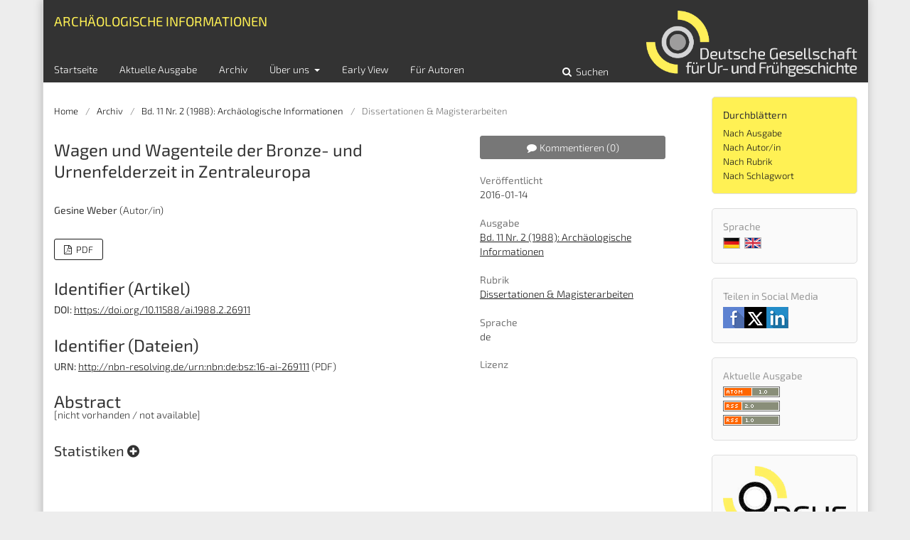

--- FILE ---
content_type: text/html; charset=utf-8
request_url: https://journals.ub.uni-heidelberg.de/index.php/arch-inf/article/view/26911
body_size: 5565
content:
	<!DOCTYPE html>
<html lang="de-DE" xml:lang="de-DE">
<head>
	<meta charset="utf-8">
	<meta name="viewport" content="width=device-width, initial-scale=1.0">
	<title>
		Wagen und Wagenteile der Bronze- und Urnenfelderzeit in Zentraleuropa
							| Archäologische Informationen
			</title>

	
<link rel="icon" href="https://journals.ub.uni-heidelberg.de/public/journals/66/favicon_de_DE.png">
<meta name="generator" content="Open Journal Systems 3.2.1.4">
<link rel="schema.DC" href="http://purl.org/dc/elements/1.1/" />
<meta name="DC.Creator.PersonalName" content="Gesine Weber"/>
<meta name="DC.Date.created" scheme="ISO8601" content="2016-01-14"/>
<meta name="DC.Date.dateSubmitted" scheme="ISO8601" content="2016-01-13"/>
<meta name="DC.Date.issued" scheme="ISO8601" content="2016-01-14"/>
<meta name="DC.Date.modified" scheme="ISO8601" content="2017-04-12"/>
<meta name="DC.Description" xml:lang="de" content="[nicht vorhanden / not available]"/>
<meta name="DC.Format" scheme="IMT" content="application/pdf"/>
<meta name="DC.Identifier" content="26911"/>
<meta name="DC.Identifier.pageNumber" content="233-234"/>
<meta name="DC.Identifier.DOI" content="10.11588/ai.1988.2.26911"/>
<meta name="DC.Identifier.URI" content="https://journals.ub.uni-heidelberg.de/index.php/arch-inf/article/view/26911"/>
<meta name="DC.Language" scheme="ISO639-1" content="de"/>
<meta name="DC.Rights" content="Copyright (c) 2016 Archäologische Informationen"/>
<meta name="DC.Rights" content=""/>
<meta name="DC.Source" content="Archäologische Informationen"/>
<meta name="DC.Source.ISSN" content="2197-7429"/>
<meta name="DC.Source.Issue" content="2"/>
<meta name="DC.Source.Volume" content="11"/>
<meta name="DC.Source.URI" content="https://journals.ub.uni-heidelberg.de/index.php/arch-inf"/>
<meta name="DC.Title" content="Wagen und Wagenteile der Bronze- und Urnenfelderzeit in Zentraleuropa"/>
<meta name="DC.Type" content="Text.Serial.Journal"/>
<meta name="DC.Type.articleType" content="Dissertationen &amp; Magisterarbeiten"/>
<meta name="gs_meta_revision" content="1.1"/>
<meta name="citation_journal_title" content="Archäologische Informationen"/>
<meta name="citation_journal_abbrev" content="Arch. Inf."/>
<meta name="citation_issn" content="2197-7429"/> 
<meta name="citation_author" content="Gesine Weber"/>
<meta name="citation_title" content="Wagen und Wagenteile der Bronze- und Urnenfelderzeit in Zentraleuropa"/>
<meta name="citation_language" content="de"/>
<meta name="citation_date" content="1988"/>
<meta name="citation_volume" content="11"/>
<meta name="citation_issue" content="2"/>
<meta name="citation_firstpage" content="233"/>
<meta name="citation_lastpage" content="234"/>
<meta name="citation_doi" content="10.11588/ai.1988.2.26911"/>
<meta name="citation_abstract_html_url" content="https://journals.ub.uni-heidelberg.de/index.php/arch-inf/article/view/26911"/>
<meta name="citation_pdf_url" content="https://journals.ub.uni-heidelberg.de/index.php/arch-inf/article/download/26911/20606"/>
<link rel="alternate" type="application/atom+xml" href="https://journals.ub.uni-heidelberg.de/index.php/arch-inf/gateway/plugin/WebFeedGatewayPlugin/atom">
<link rel="alternate" type="application/rdf+xml" href="https://journals.ub.uni-heidelberg.de/index.php/arch-inf/gateway/plugin/WebFeedGatewayPlugin/rss">
<link rel="alternate" type="application/rss+xml" href="https://journals.ub.uni-heidelberg.de/index.php/arch-inf/gateway/plugin/WebFeedGatewayPlugin/rss2">
	<link rel="stylesheet" href="https://journals.ub.uni-heidelberg.de/index.php/arch-inf/$$$call$$$/page/page/css?name=stylesheet" type="text/css" /><link rel="stylesheet" href="https://journals.ub.uni-heidelberg.de/lib/pkp/styles/fontawesome/fontawesome.css?v=3.2.1.4" type="text/css" /><link rel="stylesheet" href="https://journals.ub.uni-heidelberg.de/plugins/generic/browseHd/css/browseHd.css?v=3.2.1.4" type="text/css" /><link rel="stylesheet" href="https://journals.ub.uni-heidelberg.de/plugins/generic/hdStatistic/styles/main.css?v=3.2.1.4" type="text/css" /><link rel="stylesheet" href="https://statistik.ub.uni-heidelberg.de/oas-javascript-frontend/css/statistik.min.css?v=3.2.1.4" type="text/css" /><link rel="stylesheet" href="https://journals.ub.uni-heidelberg.de/plugins/generic/hdSearch/css/main.css?v=3.2.1.4" type="text/css" /><link rel="stylesheet" href="https://journals.ub.uni-heidelberg.de/plugins/generic/hdSearch/css/ojs.css?v=3.2.1.4" type="text/css" /><link rel="stylesheet" href="https://journals.ub.uni-heidelberg.de/plugins/generic/hdAnno/styles/main.css?v=3.2.1.4" type="text/css" /><link rel="stylesheet" href="https://www.ub.uni-heidelberg.de/cdn/bootstrap/4.6.1-own-scope/css/bootstrap.min.css?v=3.2.1.4" type="text/css" /><link rel="stylesheet" href="https://journals.ub.uni-heidelberg.de/plugins/generic/orcidProfile/css/orcidProfile.css?v=3.2.1.4" type="text/css" /><link rel="stylesheet" href="https://journals.ub.uni-heidelberg.de/public/journals/66/styleSheet.css?v=3.2.1.4" type="text/css" />
</head>
<body class="pkp_page_article pkp_op_view has_site_logo pkp_language_de_DE page_size_small" dir="ltr">

	<div class="cmp_skip_to_content">
		<a href="#pkp_content_main">Zum Inhalt springen</a>
		<a href="#pkp_content_nav">Zur Hauptnavigation springen</a>
		<a href="#pkp_content_footer">Zur Fußzeile springen</a>
	</div>
	<div class="pkp_structure_page">

				<header class="pkp_structure_head" id="headerNavigationContainer" role="banner">
			<div class="pkp_head_wrapper">

				<div class="pkp_site_name_wrapper">
                                        <button class="pkp_site_nav_toggle">
                                                <span>Open Menu</span>
                                        </button>
																<div class="pkp_site_name">
					                                                													<a href="                                                                https://journals.ub.uni-heidelberg.de/index.php/arch-inf/index
                                                " class="is_img img_fullscreen">
								<img src="https://journals.ub.uni-heidelberg.de/public/journals/66/pageHeaderLogoImage_de_DE.png" alt="##common.pageHeaderLogo.altText##" />
							</a>
                                                        <a href="                                                                https://journals.ub.uni-heidelberg.de/index.php/arch-inf/index
                                                " class="is_text text_fullscreen">
                                                                                                                                                                  Archäologische Informationen
                                                                                                                                  </a>
																	</div>
									</div>

				
                                

                                <nav class="pkp_site_nav_menu" aria-label="Website-Navigation">
                                        <a id="siteNav"></a>

                                        <div class="pkp_navigation_user_wrapper" id="navigationUserWrapper">
                                                	<ul id="navigationUser" class="pkp_navigation_user pkp_nav_list">
								<li class="profile">
				<a href="https://journals.ub.uni-heidelberg.de/index.php/arch-inf/login">
					Einloggen
				</a>
							</li>
																															</ul>

                                        </div>

                                        <div class="pkp_navigation_primary_row">
                                                <div class="pkp_navigation_primary_wrapper">
                                                                                                                                                        	<ul id="navigationPrimary" class="pkp_navigation_primary pkp_nav_list">
								<li class="">
				<a href="https://journals.ub.uni-heidelberg.de/index.php/arch-inf/index">
					Startseite
				</a>
							</li>
								<li class="">
				<a href="https://journals.ub.uni-heidelberg.de/index.php/arch-inf/issue/current">
					Aktuelle Ausgabe
				</a>
							</li>
								<li class="">
				<a href="https://journals.ub.uni-heidelberg.de/index.php/arch-inf/issue/archive">
					Archiv
				</a>
							</li>
															<li class="">
				<a href="https://journals.ub.uni-heidelberg.de/index.php/arch-inf/about">
					Über uns
				</a>
									<ul>
																					<li class="">
									<a href="https://journals.ub.uni-heidelberg.de/index.php/arch-inf/about">
										Über die Zeitschrift
									</a>
								</li>
																												<li class="">
									<a href="https://journals.ub.uni-heidelberg.de/index.php/arch-inf/about/submissions">
										Einreichungen
									</a>
								</li>
																												<li class="">
									<a href="https://journals.ub.uni-heidelberg.de/index.php/arch-inf/about/editorialTeam">
										Redaktion
									</a>
								</li>
																												<li class="">
									<a href="https://journals.ub.uni-heidelberg.de/index.php/arch-inf/about/privacy">
										Erklärung zum Schutz persönlicher Daten
									</a>
								</li>
																												<li class="">
									<a href="https://journals.ub.uni-heidelberg.de/index.php/arch-inf/about/contact">
										Kontakt
									</a>
								</li>
																		</ul>
							</li>
								<li class="">
				<a href="https://www.dguf.de/early-views">
					Early View
				</a>
							</li>
								<li class="">
				<a href="https://www.dguf.de/archaeologische-informationen-fuer-autoren">
					Für Autoren
				</a>
							</li>
			</ul>

                                

                                                                                                                    	<form class="hd_search" action="https://journals.ub.uni-heidelberg.de/index.php/arch-inf/search/results" method="post" role="search">
		<input type="hidden" name="csrfToken" value="d343b13f5da31b77f9e84056b1406e7d">
		
			<input name="query" value="" type="text" aria-label="Suchanfrage">
		

		<button type="submit">
			Suchen
		</button>
		<div class="search_controls" aria-hidden="true">
			<a href="https://journals.ub.uni-heidelberg.de/index.php/arch-inf/search/results" class="headerSearchPrompt search_prompt" aria-hidden="true">
				Suchen
			</a>
			<a href="#" class="search_cancel headerSearchCancel" aria-hidden="true"></a>
			<span class="search_loading" aria-hidden="true"></span>
		</div>
	</form>
     

                                                                                                                                                                                			
	<form class="pkp_search pkp_search_desktop" action="https://journals.ub.uni-heidelberg.de/index.php/arch-inf/search/search" method="get" role="search" aria-label="Artikelsuche">
		<input type="hidden" name="csrfToken" value="d343b13f5da31b77f9e84056b1406e7d">
				
			<input name="query" value="" type="text" aria-label="Suchanfrage">
		

		<button type="submit">
			Suchen
		</button>
		<div class="search_controls" aria-hidden="true">
			<a href="https://journals.ub.uni-heidelberg.de/index.php/arch-inf/search/search" class="headerSearchPrompt search_prompt" aria-hidden="true">
				Suchen
			</a>
			<a href="#" class="search_cancel headerSearchCancel" aria-hidden="true"></a>
			<span class="search_loading" aria-hidden="true"></span>
		</div>
	</form>
                                                                                                        </div>
                                        </div>
                                                                                                                                			
	<form class="pkp_search pkp_search_mobile" action="https://journals.ub.uni-heidelberg.de/index.php/arch-inf/search/search" method="get" role="search" aria-label="Artikelsuche">
		<input type="hidden" name="csrfToken" value="d343b13f5da31b77f9e84056b1406e7d">
				
			<input name="query" value="" type="text" aria-label="Suchanfrage">
		

		<button type="submit">
			Suchen
		</button>
		<div class="search_controls" aria-hidden="true">
			<a href="https://journals.ub.uni-heidelberg.de/index.php/arch-inf/search/search" class="headerSearchPrompt search_prompt" aria-hidden="true">
				Suchen
			</a>
			<a href="#" class="search_cancel headerSearchCancel" aria-hidden="true"></a>
			<span class="search_loading" aria-hidden="true"></span>
		</div>
	</form>
                                        
                                        

                                </nav>
			</div><!-- .pkp_head_wrapper -->
		</header><!-- .pkp_structure_head -->

						<div class="pkp_structure_content has_sidebar">
                        <div id="content_slider" class="right"></div>
			<div id="pkp_content_main" class="pkp_structure_main left" role="main">

<div class="page page_article">
			<nav class="cmp_breadcrumbs" role="navigation" aria-label="Sie sind hier:">
	<ol>
		<li>
			<a href="https://journals.ub.uni-heidelberg.de/index.php/arch-inf/index">
				Home
			</a>
			<span class="separator">/</span>
		</li>
		<li>
			<a href="https://journals.ub.uni-heidelberg.de/index.php/arch-inf/issue/archive">
				Archiv
			</a>
			<span class="separator">/</span>
		</li>
					<li>
				<a href="https://journals.ub.uni-heidelberg.de/index.php/arch-inf/issue/view/2637">
					Bd. 11 Nr. 2 (1988): Archäologische Informationen
				</a>
				<span class="separator">/</span>
			</li>
				<li class="current" aria-current="page">
			<span aria-current="page">
									Dissertationen &amp; Magisterarbeiten
							</span>
		</li>
	</ol>
</nav>
	
		<article class="obj_article_details">
		
	<div class="row">
		<div class="main_entry">
			<div class="article_title item">
				<h1 class="page_title">Wagen und Wagenteile der Bronze- und Urnenfelderzeit in Zentraleuropa</h1>

							</div>
							<ul class="item authors">
											<li>
							<span class="name">Gesine Weber</span>
							<span class="article_usergroupname">(Autor/in)</span>
													</li>
									</ul>
			


			
							<div class="item galleys">
					<ul class="value galleys_links">
													<li>
								
	
							

<a class="obj_galley_link pdf" href="https://journals.ub.uni-heidelberg.de/index.php/arch-inf/article/view/26911/20606">

		
	PDF

	</a>
							</li>
											</ul>
				</div>
			

																<!--Prüft nach, ob bei einer der Fahnen Metadaten vorhanden sind. -->
										<!--Anpassung URN-->
																																																	<!--Anpassung URN-->
							
																						
							<div class="item pubid_list">
					<h3>Identifier (Artikel)</h3>
																								<div class="pubid">
                                                <span class="label">
                                                        DOI:
                                                </span>
								<span class="value">
                                                        <a href="https://doi.org/10.11588/ai.1988.2.26911">https://doi.org/10.11588/ai.1988.2.26911</a>
                                                </span>
							</div>
															</div>
			

			<!--Anpassung URN Anfang-->
										<div class="item pubid_list">
					<h3>Identifier (Dateien)</h3>
																																																			<div class="pubid urn">
								<span class="label">URN: </span>
								<span class="value"><a href="http://nbn-resolving.de/urn:nbn:de:bsz:16-ai-269111">http://nbn-resolving.de/urn:nbn:de:bsz:16-ai-269111</a> (PDF)</span>
							</div>
						
									</div>
						<!--Anpassung URN Ende-->




			

										<div class="item abstract">
					<h2 class="label">Abstract</h2>
					[nicht vorhanden / not available]
				</div>
			
			
<div class="item statistic">
<h3 class="statisticToggle">Statistiken <i data-article-id="26911" data-journal-path="arch-inf" data-current-locale="de_DE" data-installation="ojs" class="fa fa-plus-circle" aria-hidden="true"></i></h3>


<div id="hds-widget">
    <div id="stat"><img class="loading" src="https://journals.ub.uni-heidelberg.de/plugins/generic/hdStatistic/img/activity.gif" alt="loading" title="loading"></div>
    <div id="statl"></div>
<!--
       <div class="oas_description">
            <ul class="oas_description_text">
                                      <li>New statistic numbers are released within the first week of the following month.</li>
                                      <li>The statistics complies to <a href="https://www.projectcounter.org/code-of-practice-five-sections/abstract/" title="Link to project COUNTER homepage">COUNTER Code of Practice (Release 5)</a>.</li>
           </ul>
       </div>
-->
</div>
</div>

<div class="bootstrap-scope">
<!--  <button class="btn btn-default" id="anno-btn"><span class="fa fa-comment">&nbsp;</span>Kommentieren (<span class="anno-number">0</span>)</button>-->
  <div class="item anno" id="anno-block" data-collection="journals">
     <h3>Kommentare zu diesem Artikel</h3>
  </div>
</div>


						
			

		</div><!-- .main_entry -->

		<div class="entry_details"><div class="item bootstrap-scope">
  <button class="btn btn-default" id="anno-btn"><span class="fa fa-comment">&nbsp;</span>Kommentieren <span class="anno-number"></span></button>
</div>


						
												<div class="item published">
						<div class="label">
							Veröffentlicht
						</div>
						<div class="value">
							2016-01-14
						</div>
					</div>
											

						<div class="item issue">
				<div class="sub_item">
					<div class="label">
						Ausgabe
					</div>
					<div class="value">
						<a class="title" href="https://journals.ub.uni-heidelberg.de/index.php/arch-inf/issue/view/2637">
							Bd. 11 Nr. 2 (1988): Archäologische Informationen
						</a>
					</div>
				</div>

									<div class="sub_item">
						<div class="label">
							Rubrik
						</div>
						<div class="value">
							<a href="https://journals.ub.uni-heidelberg.de/index.php/arch-inf/browse/section?sectionId=507">Dissertationen &amp; Magisterarbeiten</a>						</div>
					</div>
				
											</div>

										<div class="item languages">
					<div class="label">
						Sprache
					</div>
					<div class="value">
																												de																		</div>

				</div>
			
									
									
									
									
									
									
						
									


						
                                                        <div class="item copyright">
                                        <h2 class="label">
                                                Lizenz
                                        </h2>
                                                                        </div>
                        
			

		</div><!-- .entry_details -->
	</div><!-- .row -->

</article>

	

</div><!-- .page -->

	</div><!-- pkp_structure_main -->

									<div class="pkp_structure_sidebar right" role="complementary" aria-label="Seitenleiste">
				<div class="pkp_block block_browse">
        <span class="title">Durchblättern</span>
        <div class="content">
                <ul>
                        <li class="browse_by_issue"><a href="https://journals.ub.uni-heidelberg.de/index.php/arch-inf/issue/archive">Nach Ausgabe</a></li>
                        <li class="browse_by_author"><a href="https://journals.ub.uni-heidelberg.de/index.php/arch-inf/browse/authors">Nach Autor/in</a></li>
                                                <li class="browse_by_section"><a href="https://journals.ub.uni-heidelberg.de/index.php/arch-inf/browse/sections">Nach Rubrik</a></li>
                                                                                                <li class="browse_by_keywords"><a href="https://journals.ub.uni-heidelberg.de/index.php/arch-inf/browse/keywords">Nach Schlagwort</a></li>
                                                
                </ul>
        </div>
</div>

<div class="pkp_block block_language">
	<span class="title">
		Sprache
	</span>
	<div class="content">
                <ul class="language_flags" style="display:flex;">
                                                        <li style="margin-right:0.4em;" class="li_de_DE current">
                                   <a href="https://journals.ub.uni-heidelberg.de/index.php/arch-inf/user/setLocale/de_DE?source=%2Findex.php%2Farch-inf%2Farticle%2Fview%2F26911">
                                      <img style="border:1px solid #bbb;" src="https://journals.ub.uni-heidelberg.de/plugins/blocks/languageFlags/icons/de_DE.png" alt="de_DE" height="42" width="42" title="Deutsch">
                                   </a>
				</li>
			                                <li style="margin-right:0.4em;" class="li_en_US">
                                   <a href="https://journals.ub.uni-heidelberg.de/index.php/arch-inf/user/setLocale/en_US?source=%2Findex.php%2Farch-inf%2Farticle%2Fview%2F26911">
                                      <img style="border:1px solid #bbb;" src="https://journals.ub.uni-heidelberg.de/plugins/blocks/languageFlags/icons/en_US.png" alt="en_US" height="42" width="42" title="English">
                                   </a>
				</li>
					</ul>
	</div>
</div><!-- .block_language -->
<div class="pkp_block block_socialmedia">
	<span class="title">
		Teilen in Social Media
	</span>

	<div class="content">
 		<img class="social-media" src="https://journals.ub.uni-heidelberg.de/plugins/blocks/socialMedia/icons/social-media-icons.png" alt="Social media icons" height="30" usemap="#socialmap">
		<map name="socialmap"> 
			<area title="share this website in facebook (Login Facebook)" alt="fb" coords="0,0,30,30" shape="rect" href="http://www.facebook.com/sharer.php?u=https%3A%2F%2Fjournals.ub.uni-heidelberg.de%2Findex.php%2Farch-inf%2Farticle%2Fview%2F26911" />
			<area alt="twitter" coords="30,0,60,30" shape="rect" href="https://twitter.com/intent/tweet?text=Archäologische%20Informationen" />
			<area alt="linkedin" coords="60,0,90,30" shape="rect" href="https://www.linkedin.com/shareArticle?mini=true&amp;url=https%3A%2F%2Fjournals.ub.uni-heidelberg.de%2Findex.php%2Farch-inf%2Farticle%2Fview%2F26911" />
 		</map>
        </div>
</div>
<div class="pkp_block block_web_feed">
	<h2 class="title">Aktuelle Ausgabe</h2>
	<div class="content">
		<ul>
			<li>
				<a href="https://journals.ub.uni-heidelberg.de/index.php/arch-inf/gateway/plugin/WebFeedGatewayPlugin/atom">
					<img src="https://journals.ub.uni-heidelberg.de/lib/pkp/templates/images/atom.svg" alt="Atom-Logo">
				</a>
			</li>
			<li>
				<a href="https://journals.ub.uni-heidelberg.de/index.php/arch-inf/gateway/plugin/WebFeedGatewayPlugin/rss2">
					<img src="https://journals.ub.uni-heidelberg.de/lib/pkp/templates/images/rss20_logo.svg" alt="RSS2-Logo">
				</a>
			</li>
			<li>
				<a href="https://journals.ub.uni-heidelberg.de/index.php/arch-inf/gateway/plugin/WebFeedGatewayPlugin/rss">
					<img src="https://journals.ub.uni-heidelberg.de/lib/pkp/templates/images/rss10_logo.svg" alt="RSS1-Logo">
				</a>
			</li>
		</ul>
	</div>
</div>
<div class="pkp_block block_custom" id="customblock-dguf">
	<div class="content">
		<p><a title="Zur DGUF-Homepage" href="http://www.dguf.de"><img src="https://journals.ub.uni-heidelberg.de/public/site/images/admin/dguf-logo-4c-kurz-website.png" alt="" width="275" height="143"></a></p>
	</div>
</div>
             <div class="pkp_block block_propylaeum_logo">
        <span class="title">Ein Angebot von</span>
        <div class="content">
            <a href="https://www.propylaeum.de/home/"><img src="https://journals.ub.uni-heidelberg.de/plugins/generic/logoManager/img/propylaeum_logo.png" /></a>
        </div>
     </div>
                 <div class="pkp_block block_ub_logo">
        <span class="title">Hosted by</span>
        <div class="content">
            <a href="https://www.ub.uni-heidelberg.de/"><img src="https://journals.ub.uni-heidelberg.de/plugins/generic/logoManager/img/ub_logo.png" /></a>
        </div>
     </div>
                


			</div><!-- pkp_sidebar.left -->
			</div><!-- pkp_structure_content -->

<div id="pkp_content_footer" class="pkp_structure_footer_wrapper" role="contentinfo">

	<div class="pkp_structure_footer">
                                        <div class="pkp_footer_issn">
                                                                <div class="journal_issn"><span class="issn_label">ISSN</span> <span class="issn_value">0341-2873</span></div>
                                                                                                <div class="journal_eissn"><span class="issn_label">eISSN</span> <span class="issn_value">2197-7429</span></div>
                                                        </div>
                
		
	</div>
</div><!-- pkp_structure_footer_wrapper -->

</div><!-- pkp_structure_page -->

<script src="https://journals.ub.uni-heidelberg.de/lib/pkp/lib/vendor/components/jquery/jquery.min.js?v=3.2.1.4" type="text/javascript"></script><script src="https://journals.ub.uni-heidelberg.de/lib/pkp/lib/vendor/components/jqueryui/jquery-ui.min.js?v=3.2.1.4" type="text/javascript"></script><script src="https://journals.ub.uni-heidelberg.de/lib/pkp/js/lib/jquery/plugins/jquery.tag-it.js?v=3.2.1.4" type="text/javascript"></script><script src="https://journals.ub.uni-heidelberg.de/plugins/themes/default/js/lib/popper/popper.js?v=3.2.1.4" type="text/javascript"></script><script src="https://journals.ub.uni-heidelberg.de/plugins/themes/default/js/lib/bootstrap/util.js?v=3.2.1.4" type="text/javascript"></script><script src="https://journals.ub.uni-heidelberg.de/plugins/themes/default/js/lib/bootstrap/dropdown.js?v=3.2.1.4" type="text/javascript"></script><script src="https://journals.ub.uni-heidelberg.de/plugins/themes/default/js/main.js?v=3.2.1.4" type="text/javascript"></script><script src="https://journals.ub.uni-heidelberg.de/plugins/themes/ubTheme01/js/main.js?v=3.2.1.4" type="text/javascript"></script><script src="https://journals.ub.uni-heidelberg.de/plugins/generic/browseHd/js/main.js?v=3.2.1.4" type="text/javascript"></script><script src="https://journals.ub.uni-heidelberg.de/plugins/generic/hdStatistic/js/main.js?v=3.2.1.4" type="text/javascript"></script><script src="https://www.ub.uni-heidelberg.de/cdn/handlebars/latest/handlebars.min.js?v=3.2.1.4" type="text/javascript"></script><script src="https://www.ub.uni-heidelberg.de/cdn/d3/d3.min.js?v=3.2.1.4" type="text/javascript"></script><script src="https://statistik.ub.uni-heidelberg.de/oas-javascript-frontend/js/bundle.min.js?v=3.2.1.4" type="text/javascript"></script><script src="https://journals.ub.uni-heidelberg.de/plugins/generic/hdSearch/js/main.js?v=3.2.1.4" type="text/javascript"></script><script src="https://journals.ub.uni-heidelberg.de/plugins/generic/hdAnno/js/main.js?v=3.2.1.4" type="text/javascript"></script><script src="https://www.ub.uni-heidelberg.de/cdn/quill/1.3.7/quill.js?v=3.2.1.4" type="text/javascript"></script><script src="https://www.ub.uni-heidelberg.de/cdn/axios/0.19.2/axios.js?v=3.2.1.4" type="text/javascript"></script><script src="https://www.ub.uni-heidelberg.de/cdn/semtonotes/latest/semtonotes.js?v=3.2.1.4" type="text/javascript"></script><script src="https://www.ub.uni-heidelberg.de/cdn/authorities-client/latest/authorities-client.js?v=3.2.1.4" type="text/javascript"></script><script src="https://www.ub.uni-heidelberg.de/cdn/xrx-utils/latest/xrx-utils.js?v=3.2.1.4" type="text/javascript"></script><script src="https://www.ub.uni-heidelberg.de/cdn/xrx-vue/latest/xrx-vue.js?v=3.2.1.4" type="text/javascript"></script><script src="https://www.ub.uni-heidelberg.de/cdn/anno-common/0.0.9/anno-common.js?v=3.2.1.4" type="text/javascript"></script><script src="https://www.ub.uni-heidelberg.de/cdn/anno-frontend/latest/anno-frontend.js?v=3.2.1.4" type="text/javascript"></script><script src="https://www.ub.uni-heidelberg.de/cdn/anno-frontend-snippets/latest/anno-snippet-ojs.js?v=3.2.1.4" type="text/javascript"></script>

<span class="Z3988" title="ctx_ver=Z39.88-2004&amp;rft_id=https%3A%2F%2Fjournals.ub.uni-heidelberg.de%2Findex.php%2Farch-inf%2Farticle%2Fview%2F26911&amp;rft_val_fmt=info%3Aofi%2Ffmt%3Akev%3Amtx%3Ajournal&amp;rft.language=de_DE&amp;rft.genre=article&amp;rft.title=Arch%C3%A4ologische+Informationen&amp;rft.jtitle=Arch%C3%A4ologische+Informationen&amp;rft.atitle=Wagen+und+Wagenteile+der+Bronze-+und+Urnenfelderzeit+in+Zentraleuropa&amp;rft.artnum=26911&amp;rft.stitle=Arch.+Inf.&amp;rft.volume=11&amp;rft.issue=2&amp;rft.aulast=Weber&amp;rft.aufirst=Gesine&amp;rft.date=2016-01-14&amp;rft_id=info%3Adoi%2F10.11588%2Fai.1988.2.26911&amp;rft.pages=233-234&amp;rft.issn=0341-2873&amp;rft.eissn=2197-7429"></span>

</body>
</html>


--- FILE ---
content_type: application/javascript
request_url: https://journals.ub.uni-heidelberg.de/plugins/generic/hdAnno/js/main.js?v=3.2.1.4
body_size: 288
content:
$(document).ready(function(){
        let collection = $('#anno-block').data('collection');
        document.styleSheets[0].insertRule('#anno-block .dropdown-menu .active a { color: white !important; }', 0)
        insertAnnoFrontend({collection: collection, language: "de"})

        $("#anno-btn").click(function() {
          $([document.documentElement, document.body]).animate({
             scrollTop: $("#anno-block").offset().top
          }, 2000);
        });   
}); 

